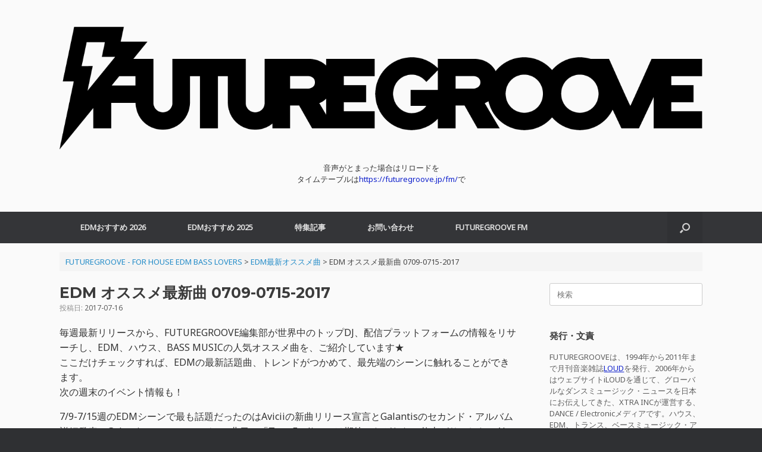

--- FILE ---
content_type: text/html; charset=UTF-8
request_url: https://futuregroove.jp/2017/07/16/edm-0709-0715-2017/
body_size: 12996
content:
<!DOCTYPE html><html lang="ja" prefix="og: https://ogp.me/ns# fb: http://ogp.me/ns/fb#"><head><meta charset="UTF-8" /><meta http-equiv="X-UA-Compatible" content="IE=10" /><link rel="profile" href="http://gmpg.org/xfn/11" /><link rel="pingback" href="https://futuregroove.jp/xmlrpc.php" /><link media="all" href="https://futuregroove.jp/wp-content/cache/autoptimize/1/css/autoptimize_c1f667c30274c74a56cd863430345218.css" rel="stylesheet"><style media="screen">#footer-widgets .widget{width:100%}#masthead-widgets .widget{width:100%}</style><title>EDM オススメ最新曲 0709-0715-2017 - FUTUREGROOVE - FOR HOUSE EDM BASS LOVERS</title><meta name="robots" content="follow, index, max-snippet:-1, max-video-preview:-1, max-image-preview:large"/><link rel="canonical" href="https://futuregroove.jp/2017/07/16/edm-0709-0715-2017/" /><meta property="og:locale" content="ja_JP" /><meta property="og:type" content="article" /><meta property="og:title" content="EDM オススメ最新曲 0709-0715-2017 - FUTUREGROOVE - FOR HOUSE EDM BASS LOVERS" /><meta property="og:description" content="毎週最新リリースから、FUTUREGROOVE編集部が世界中のトップDJ、配信プラットフォームの情報をリサーチし、EDM、ハウス、BASS MUSICの人気オススメ曲を、ご紹介しています★ ここだけチェックすれば、EDM [&hellip;]" /><meta property="og:url" content="https://futuregroove.jp/2017/07/16/edm-0709-0715-2017/" /><meta property="og:site_name" content="FUTUREGROOVE - FOR HOUSE EDM BASS LOVERS" /><meta property="article:publisher" content="https://www.facebook.com/edmpressjp/" /><meta property="article:section" content="EDM最新オススメ曲" /><meta property="og:updated_time" content="2017-07-16T16:10:55+09:00" /><meta property="og:image" content="https://futuregroove.jp/wp-content/uploads/2017/07/edm-0709-0715-2017.jpg" /><meta property="og:image:secure_url" content="https://futuregroove.jp/wp-content/uploads/2017/07/edm-0709-0715-2017.jpg" /><meta property="og:image:width" content="480" /><meta property="og:image:height" content="360" /><meta property="og:image:alt" content="EDM オススメ最新曲 0709-0715-2017" /><meta property="og:image:type" content="image/jpeg" /><meta property="article:published_time" content="2017-07-16T15:40:23+09:00" /><meta property="article:modified_time" content="2017-07-16T16:10:55+09:00" /><meta name="twitter:card" content="summary_large_image" /><meta name="twitter:title" content="EDM オススメ最新曲 0709-0715-2017 - FUTUREGROOVE - FOR HOUSE EDM BASS LOVERS" /><meta name="twitter:description" content="毎週最新リリースから、FUTUREGROOVE編集部が世界中のトップDJ、配信プラットフォームの情報をリサーチし、EDM、ハウス、BASS MUSICの人気オススメ曲を、ご紹介しています★ ここだけチェックすれば、EDM [&hellip;]" /><meta name="twitter:site" content="@edmpressjp" /><meta name="twitter:creator" content="@edmpressjp" /><meta name="twitter:image" content="https://futuregroove.jp/wp-content/uploads/2017/07/edm-0709-0715-2017.jpg" /><meta name="twitter:label1" content="によって書かれた" /><meta name="twitter:data1" content="EDM_PRESS" /><meta name="twitter:label2" content="読む時間" /><meta name="twitter:data2" content="一分未満" /> <script type="application/ld+json" class="rank-math-schema">{"@context":"https://schema.org","@graph":[{"@type":["Person","Organization"],"@id":"https://futuregroove.jp/#person","name":"EDM_PRESS","sameAs":["https://www.facebook.com/edmpressjp/","https://twitter.com/edmpressjp"],"logo":{"@type":"ImageObject","@id":"https://futuregroove.jp/#logo","url":"https://futuregroove.jp/wp-content/uploads/2017/10/FuturegrooveLogo.jpg","contentUrl":"https://futuregroove.jp/wp-content/uploads/2017/10/FuturegrooveLogo.jpg","caption":"EDM_PRESS","inLanguage":"ja","width":"512","height":"512"},"image":{"@type":"ImageObject","@id":"https://futuregroove.jp/#logo","url":"https://futuregroove.jp/wp-content/uploads/2017/10/FuturegrooveLogo.jpg","contentUrl":"https://futuregroove.jp/wp-content/uploads/2017/10/FuturegrooveLogo.jpg","caption":"EDM_PRESS","inLanguage":"ja","width":"512","height":"512"}},{"@type":"WebSite","@id":"https://futuregroove.jp/#website","url":"https://futuregroove.jp","name":"EDM_PRESS","publisher":{"@id":"https://futuregroove.jp/#person"},"inLanguage":"ja"},{"@type":"ImageObject","@id":"https://futuregroove.jp/wp-content/uploads/2017/07/edm-0709-0715-2017.jpg","url":"https://futuregroove.jp/wp-content/uploads/2017/07/edm-0709-0715-2017.jpg","width":"480","height":"360","inLanguage":"ja"},{"@type":"WebPage","@id":"https://futuregroove.jp/2017/07/16/edm-0709-0715-2017/#webpage","url":"https://futuregroove.jp/2017/07/16/edm-0709-0715-2017/","name":"EDM \u30aa\u30b9\u30b9\u30e1\u6700\u65b0\u66f2 0709-0715-2017 - FUTUREGROOVE - FOR HOUSE EDM BASS LOVERS","datePublished":"2017-07-16T15:40:23+09:00","dateModified":"2017-07-16T16:10:55+09:00","isPartOf":{"@id":"https://futuregroove.jp/#website"},"primaryImageOfPage":{"@id":"https://futuregroove.jp/wp-content/uploads/2017/07/edm-0709-0715-2017.jpg"},"inLanguage":"ja"},{"@type":"Person","@id":"https://futuregroove.jp/2017/07/16/edm-0709-0715-2017/#author","name":"EDM_PRESS","image":{"@type":"ImageObject","@id":"https://secure.gravatar.com/avatar/47efc4e0f449f70e1ee673aa3b40b3c0cac1ca0b2db698ea4639481d488ac7a4?s=96&amp;d=mm&amp;r=g","url":"https://secure.gravatar.com/avatar/47efc4e0f449f70e1ee673aa3b40b3c0cac1ca0b2db698ea4639481d488ac7a4?s=96&amp;d=mm&amp;r=g","caption":"EDM_PRESS","inLanguage":"ja"}},{"@type":"BlogPosting","headline":"EDM \u30aa\u30b9\u30b9\u30e1\u6700\u65b0\u66f2 0709-0715-2017 - FUTUREGROOVE - FOR HOUSE EDM BASS LOVERS","datePublished":"2017-07-16T15:40:23+09:00","dateModified":"2017-07-16T16:10:55+09:00","author":{"@id":"https://futuregroove.jp/2017/07/16/edm-0709-0715-2017/#author","name":"EDM_PRESS"},"publisher":{"@id":"https://futuregroove.jp/#person"},"description":"7/9-7/15\u9031\u306eEDM\u30b7\u30fc\u30f3\u3067\u6700\u3082\u8a71\u984c\u3060\u3063\u305f\u306e\u306fAvicii\u306e\u65b0\u66f2\u30ea\u30ea\u30fc\u30b9\u5ba3\u8a00\u3068Galantis\u306e\u30bb\u30ab\u30f3\u30c9\u30fb\u30a2\u30eb\u30d0\u30e0\u8a73\u7d30\u767a\u8868\u3002Galantis\u306e\u30cb\u30e5\u30fc\u30a2\u30eb\u30d0\u30e0\uff11\u66f2\u76ee\u306e\u300cTrue Feeling\u300d\u306f\u671f\u5f85\u306b\u305f\u304c\u308f\u306a\u3044\u4ed5\u4e0a\u304c\u308a\u3067\u3057\u305f\u3002Alan Walker\u306e\u6700\u65b0\u30b7\u30f3\u30b0\u30eb\u3092Kygo\u304c\u30ea\u30df\u30c3\u30af\u30b9\u3057\u305f\u66f2\u3082\u3001\u590f\u306b\u30d4\u30c3\u30bf\u30ea\u3067\u3059\u306d\u3002Bass\u52e2\u3067\u306fSlushii\u306e\u30cb\u30e5\u30fc\u30b7\u30f3\u30b0\u30eb\u306b\u6ce8\u76ee\u304c\u96c6\u307e\u3063\u3066\u3044\u307e\u3057\u305f\u3002The Mary Nixons\u306fMat Zo+The Knocks\u3068\u3044\u3046\u3053\u3068\u3067\u3001\u97f3\u697d\u30de\u30cb\u30a2\u306b\u306f\u305f\u307e\u308a\u307e\u305b\u3093\u3002Alesso\u306e\u6700\u65b0\u66f2\u306f\u3001\u306a\u3093\u3068\u30d9\u30fc\u30b9\u30fb\u30cf\u30a6\u30b9\u3067\u30d5\u30ea\u30fc\u30fb\u30c0\u30a6\u30f3\u30ed\u30fc\u30c9\u3067\u3057\u305f\u3002\u3053\u306e\u307b\u304b\u306b\u3082\u30aa\u30b9\u30b9\u30e1\u305f\u304f\u3055\u3093\u306e\u4eca\u9031\u306f\u6fc0\u6226\u3067\u3057\u305f\u306d\u3002","name":"EDM \u30aa\u30b9\u30b9\u30e1\u6700\u65b0\u66f2 0709-0715-2017 - FUTUREGROOVE - FOR HOUSE EDM BASS LOVERS","@id":"https://futuregroove.jp/2017/07/16/edm-0709-0715-2017/#richSnippet","isPartOf":{"@id":"https://futuregroove.jp/2017/07/16/edm-0709-0715-2017/#webpage"},"image":{"@id":"https://futuregroove.jp/wp-content/uploads/2017/07/edm-0709-0715-2017.jpg"},"inLanguage":"ja","mainEntityOfPage":{"@id":"https://futuregroove.jp/2017/07/16/edm-0709-0715-2017/#webpage"}}]}</script> <link rel='dns-prefetch' href='//www.googletagmanager.com' /><link rel='dns-prefetch' href='//pagead2.googlesyndication.com' /><link rel="alternate" type="application/rss+xml" title="FUTUREGROOVE - FOR HOUSE EDM BASS LOVERS &raquo; フィード" href="https://futuregroove.jp/feed/" /><link rel="alternate" type="application/rss+xml" title="FUTUREGROOVE - FOR HOUSE EDM BASS LOVERS &raquo; コメントフィード" href="https://futuregroove.jp/comments/feed/" /> <script type="text/javascript">window._wpemojiSettings = {"baseUrl":"https:\/\/s.w.org\/images\/core\/emoji\/16.0.1\/72x72\/","ext":".png","svgUrl":"https:\/\/s.w.org\/images\/core\/emoji\/16.0.1\/svg\/","svgExt":".svg","source":{"concatemoji":"https:\/\/futuregroove.jp\/wp-includes\/js\/wp-emoji-release.min.js?ver=6.8.3"}};
/*! This file is auto-generated */
!function(s,n){var o,i,e;function c(e){try{var t={supportTests:e,timestamp:(new Date).valueOf()};sessionStorage.setItem(o,JSON.stringify(t))}catch(e){}}function p(e,t,n){e.clearRect(0,0,e.canvas.width,e.canvas.height),e.fillText(t,0,0);var t=new Uint32Array(e.getImageData(0,0,e.canvas.width,e.canvas.height).data),a=(e.clearRect(0,0,e.canvas.width,e.canvas.height),e.fillText(n,0,0),new Uint32Array(e.getImageData(0,0,e.canvas.width,e.canvas.height).data));return t.every(function(e,t){return e===a[t]})}function u(e,t){e.clearRect(0,0,e.canvas.width,e.canvas.height),e.fillText(t,0,0);for(var n=e.getImageData(16,16,1,1),a=0;a<n.data.length;a++)if(0!==n.data[a])return!1;return!0}function f(e,t,n,a){switch(t){case"flag":return n(e,"\ud83c\udff3\ufe0f\u200d\u26a7\ufe0f","\ud83c\udff3\ufe0f\u200b\u26a7\ufe0f")?!1:!n(e,"\ud83c\udde8\ud83c\uddf6","\ud83c\udde8\u200b\ud83c\uddf6")&&!n(e,"\ud83c\udff4\udb40\udc67\udb40\udc62\udb40\udc65\udb40\udc6e\udb40\udc67\udb40\udc7f","\ud83c\udff4\u200b\udb40\udc67\u200b\udb40\udc62\u200b\udb40\udc65\u200b\udb40\udc6e\u200b\udb40\udc67\u200b\udb40\udc7f");case"emoji":return!a(e,"\ud83e\udedf")}return!1}function g(e,t,n,a){var r="undefined"!=typeof WorkerGlobalScope&&self instanceof WorkerGlobalScope?new OffscreenCanvas(300,150):s.createElement("canvas"),o=r.getContext("2d",{willReadFrequently:!0}),i=(o.textBaseline="top",o.font="600 32px Arial",{});return e.forEach(function(e){i[e]=t(o,e,n,a)}),i}function t(e){var t=s.createElement("script");t.src=e,t.defer=!0,s.head.appendChild(t)}"undefined"!=typeof Promise&&(o="wpEmojiSettingsSupports",i=["flag","emoji"],n.supports={everything:!0,everythingExceptFlag:!0},e=new Promise(function(e){s.addEventListener("DOMContentLoaded",e,{once:!0})}),new Promise(function(t){var n=function(){try{var e=JSON.parse(sessionStorage.getItem(o));if("object"==typeof e&&"number"==typeof e.timestamp&&(new Date).valueOf()<e.timestamp+604800&&"object"==typeof e.supportTests)return e.supportTests}catch(e){}return null}();if(!n){if("undefined"!=typeof Worker&&"undefined"!=typeof OffscreenCanvas&&"undefined"!=typeof URL&&URL.createObjectURL&&"undefined"!=typeof Blob)try{var e="postMessage("+g.toString()+"("+[JSON.stringify(i),f.toString(),p.toString(),u.toString()].join(",")+"));",a=new Blob([e],{type:"text/javascript"}),r=new Worker(URL.createObjectURL(a),{name:"wpTestEmojiSupports"});return void(r.onmessage=function(e){c(n=e.data),r.terminate(),t(n)})}catch(e){}c(n=g(i,f,p,u))}t(n)}).then(function(e){for(var t in e)n.supports[t]=e[t],n.supports.everything=n.supports.everything&&n.supports[t],"flag"!==t&&(n.supports.everythingExceptFlag=n.supports.everythingExceptFlag&&n.supports[t]);n.supports.everythingExceptFlag=n.supports.everythingExceptFlag&&!n.supports.flag,n.DOMReady=!1,n.readyCallback=function(){n.DOMReady=!0}}).then(function(){return e}).then(function(){var e;n.supports.everything||(n.readyCallback(),(e=n.source||{}).concatemoji?t(e.concatemoji):e.wpemoji&&e.twemoji&&(t(e.twemoji),t(e.wpemoji)))}))}((window,document),window._wpemojiSettings);</script> <script type="text/javascript" src="https://futuregroove.jp/wp-includes/js/jquery/jquery.min.js?ver=3.7.1" id="jquery-core-js"></script> <script type="text/javascript" id="vantage-main-js-extra">var vantage = {"fitvids":"1"};</script> <!--[if lt IE 9]> <script type="text/javascript" src="https://futuregroove.jp/wp-content/themes/vantage/js/html5.min.js?ver=3.7.3" id="vantage-html5-js"></script> <![endif]--> <!--[if (gte IE 6)&(lte IE 8)]> <script type="text/javascript" src="https://futuregroove.jp/wp-content/themes/vantage/js/selectivizr.min.js?ver=1.0.3b" id="vantage-selectivizr-js"></script> <![endif]--> <script type="text/javascript" id="siteorigin-mobilenav-js-extra">var mobileNav = {"search":{"url":"https:\/\/futuregroove.jp","placeholder":"\u691c\u7d22"},"text":{"navigate":"\u30e1\u30cb\u30e5\u30fc","back":"\u623b\u308b","close":"\u9589\u3058\u308b"},"nextIconUrl":"https:\/\/futuregroove.jp\/wp-content\/themes\/vantage\/inc\/mobilenav\/images\/next.png","mobileMenuClose":"<i class=\"fa fa-times\"><\/i>"};</script> 
 <script type="text/javascript" src="https://www.googletagmanager.com/gtag/js?id=GT-55JWSMF" id="google_gtagjs-js" async></script> <script type="text/javascript" id="google_gtagjs-js-after">window.dataLayer = window.dataLayer || [];function gtag(){dataLayer.push(arguments);}
gtag("set","linker",{"domains":["futuregroove.jp"]});
gtag("js", new Date());
gtag("set", "developer_id.dZTNiMT", true);
gtag("config", "GT-55JWSMF");</script> <link rel="https://api.w.org/" href="https://futuregroove.jp/wp-json/" /><link rel="alternate" title="JSON" type="application/json" href="https://futuregroove.jp/wp-json/wp/v2/posts/7367" /><link rel="EditURI" type="application/rsd+xml" title="RSD" href="https://futuregroove.jp/xmlrpc.php?rsd" /><meta name="generator" content="WordPress 6.8.3" /><link rel='shortlink' href='https://futuregroove.jp/?p=7367' /><link rel="alternate" title="oEmbed (JSON)" type="application/json+oembed" href="https://futuregroove.jp/wp-json/oembed/1.0/embed?url=https%3A%2F%2Ffuturegroove.jp%2F2017%2F07%2F16%2Fedm-0709-0715-2017%2F" /><link rel="alternate" title="oEmbed (XML)" type="text/xml+oembed" href="https://futuregroove.jp/wp-json/oembed/1.0/embed?url=https%3A%2F%2Ffuturegroove.jp%2F2017%2F07%2F16%2Fedm-0709-0715-2017%2F&#038;format=xml" /><meta name="generator" content="Site Kit by Google 1.170.0" /><meta name="viewport" content="width=device-width, initial-scale=1" /><meta name="google-adsense-platform-account" content="ca-host-pub-2644536267352236"><meta name="google-adsense-platform-domain" content="sitekit.withgoogle.com">  <script type="text/javascript" async="async" src="https://pagead2.googlesyndication.com/pagead/js/adsbygoogle.js?client=ca-pub-3255938197370312&amp;host=ca-host-pub-2644536267352236" crossorigin="anonymous"></script> <link rel="icon" href="https://futuregroove.jp/wp-content/uploads/2017/02/cropped-FutureGrooveFaviconSQ-Black-32x32.jpg" sizes="32x32" /><link rel="icon" href="https://futuregroove.jp/wp-content/uploads/2017/02/cropped-FutureGrooveFaviconSQ-Black-192x192.jpg" sizes="192x192" /><link rel="apple-touch-icon" href="https://futuregroove.jp/wp-content/uploads/2017/02/cropped-FutureGrooveFaviconSQ-Black-180x180.jpg" /><meta name="msapplication-TileImage" content="https://futuregroove.jp/wp-content/uploads/2017/02/cropped-FutureGrooveFaviconSQ-Black-270x270.jpg" /><link rel="apple-touch-icon" href="http://edmpress.info/wp-content/uploads/2015/07/EDMPRESS_Logo57.jpg" /><meta property="og:site_name" content="FUTUREGROOVE - FOR HOUSE EDM BASS LOVERS"/><meta property="og:title" content="EDM オススメ最新曲 0709-0715-2017"/><meta property="og:url" content="https://futuregroove.jp/2017/07/16/edm-0709-0715-2017/"/><meta property="og:type" content="article"/><meta property="og:description" content="毎週最新リリースから、FUTUREGROOVE編集部が世界中のトップDJ、配信プラットフォームの情報をリサーチし、EDM、ハウス、BASS MUSICの人気オススメ曲を、ご紹介しています★
ここだけチェックすれば、EDMの最新話題曲、トレンドがつかめて、最先端のシーンに触れることができます。
次の週末のイベント情報も！  7/9-7/15週のEDMシーンで最も話題だったのはAviciiの新曲リリース宣言とGalantisのセカンド・アルバム詳細発表。Galantisのニューアルバム１曲目の「True Feeling」は期待にたがわない仕上がりでした。Alan Walkerの最新シングル"/><meta property="og:image" content="https://futuregroove.jp/wp-content/uploads/2017/07/edm-0709-0715-2017.jpg"/><meta property="og:image:url" content="https://futuregroove.jp/wp-content/uploads/2017/07/edm-0709-0715-2017.jpg"/><meta property="og:image:secure_url" content="https://futuregroove.jp/wp-content/uploads/2017/07/edm-0709-0715-2017.jpg"/><meta property="article:published_time" content="2017-07-16T15:40:23+09:00"/><meta property="article:modified_time" content="2017-07-16T16:10:55+09:00" /><meta property="og:updated_time" content="2017-07-16T16:10:55+09:00" /><meta property="fb:app_id" content="1847624815478698"/><meta name="twitter:title" content="EDM オススメ最新曲 0709-0715-2017"/><meta name="twitter:url" content="https://futuregroove.jp/2017/07/16/edm-0709-0715-2017/"/><meta name="twitter:description" content="毎週最新リリースから、FUTUREGROOVE編集部が世界中のトップDJ、配信プラットフォームの情報をリサーチし、EDM、ハウス、BASS MUSICの人気オススメ曲を、ご紹介しています★
ここだけチェックすれば、EDMの最新話題曲、トレンドがつかめて、最先端のシーンに触れることができます。
次の週末のイベント情報も！  7/9-7/15週のEDMシーンで最も話題だったのはAviciiの新曲リリース宣言とGalantisのセカンド・アルバム詳細発表。Galantisのニューアルバム１曲目の「True Feeling」は期待にたがわない仕上がりでした。Alan Walkerの最新シングル"/><meta name="twitter:image" content="https://futuregroove.jp/wp-content/uploads/2017/07/edm-0709-0715-2017.jpg"/><meta name="twitter:card" content="summary_large_image"/><meta name="twitter:site" content="@FUTUREGROOVEJP"/></head><body class="wp-singular post-template-default single single-post postid-7367 single-format-standard wp-theme-vantage group-blog responsive layout-full no-js has-sidebar has-menu-search page-layout-default mobilenav"><div id="page-wrapper"> <a class="skip-link screen-reader-text" href="#content">コンテンツへスキップ</a><header id="masthead" class="site-header" role="banner"><div class="hgroup full-container "><div class="logo-wrapper"> <a href="https://futuregroove.jp/" title="FUTUREGROOVE &#8211; FOR HOUSE EDM BASS LOVERS" rel="home" class="logo"> <img src="https://futuregroove.jp/wp-content/uploads/2022/03/FutureGrooveOnlyBig_W-Black.png"  class="logo-height-constrain"  width="1080"  height="228"  alt="FUTUREGROOVE - FOR HOUSE EDM BASS LOVERSロゴ"  /> </a></div><div id="header-sidebar" class="no-logo-overlay"><aside id="sow-editor-2" class="widget widget_sow-editor"><div 
 class="so-widget-sow-editor so-widget-sow-editor-base" 
 ><div class="siteorigin-widget-tinymce textwidget"> <script src="https://embed.radio.co/player/ccdbb45.js"></script> <center>音声がとまった場合はリロードを</center><center>タイムテーブルは<a href="https://futuregroove.jp/fm/" target="_blank" rel="noopener noreferrer">https://futuregroove.jp/fm/</a>で</center></div></div></aside></div></div><nav class="site-navigation main-navigation primary use-vantage-sticky-menu use-sticky-menu mobile-navigation"><div class="full-container"><div class="main-navigation-container"><div id="so-mobilenav-standard-1" data-id="1" class="so-mobilenav-standard"></div><div class="menu-menu-1-container"><ul id="menu-menu-1" class="menu"><li id="menu-item-28294" class="menu-item menu-item-type-post_type menu-item-object-page menu-item-28294"><a href="https://futuregroove.jp/edm-osusume-2026/">EDMおすすめ 2026</a></li><li id="menu-item-26338" class="menu-item menu-item-type-post_type menu-item-object-page menu-item-26338"><a href="https://futuregroove.jp/edm-osusume-2025/">EDMおすすめ 2025</a></li><li id="menu-item-5613" class="menu-item menu-item-type-taxonomy menu-item-object-category menu-item-has-children menu-item-5613"><a href="https://futuregroove.jp/category/edm-press/">特集記事</a><ul class="sub-menu"><li id="menu-item-13673" class="menu-item menu-item-type-post_type menu-item-object-page menu-item-13673"><a href="https://futuregroove.jp/edm/">EDMとは？</a></li><li id="menu-item-13719" class="menu-item menu-item-type-post_type menu-item-object-page menu-item-13719"><a href="https://futuregroove.jp/edm-genres/">EDMのジャンル</a></li><li id="menu-item-15117" class="menu-item menu-item-type-post_type menu-item-object-page menu-item-15117"><a href="https://futuregroove.jp/best-dance-electronic-edm-songs-of-2019/">BEST DANCE/ELECTRONIC &#038; EDM SONGS OF 2019</a></li><li id="menu-item-13979" class="menu-item menu-item-type-post_type menu-item-object-page menu-item-13979"><a href="https://futuregroove.jp/tomorrowland-2019/">Tomorrowland 2019 特集</a></li><li id="menu-item-15128" class="menu-item menu-item-type-taxonomy menu-item-object-category menu-item-has-children menu-item-15128"><a href="https://futuregroove.jp/category/artist/">EDM 最重要アーティスト</a><ul class="sub-menu"><li id="menu-item-15118" class="menu-item menu-item-type-post_type menu-item-object-page menu-item-15118"><a href="https://futuregroove.jp/calvin-harris/">Calvin Harris（カルヴィン・ハリス）</a></li><li id="menu-item-15119" class="menu-item menu-item-type-post_type menu-item-object-page menu-item-15119"><a href="https://futuregroove.jp/deadmau5/">deadmau5（デッドマウス）</a></li><li id="menu-item-15126" class="menu-item menu-item-type-post_type menu-item-object-page menu-item-15126"><a href="https://futuregroove.jp/diplo/">Diplo（ディプロ）</a></li><li id="menu-item-15127" class="menu-item menu-item-type-post_type menu-item-object-page menu-item-15127"><a href="https://futuregroove.jp/dj-snake/">DJ Snake（DJスネイク）</a></li><li id="menu-item-15123" class="menu-item menu-item-type-post_type menu-item-object-page menu-item-15123"><a href="https://futuregroove.jp/kygo/">Kygo（カイゴ）</a></li><li id="menu-item-15120" class="menu-item menu-item-type-post_type menu-item-object-page menu-item-15120"><a href="https://futuregroove.jp/marshmello/">Marshmello（マシュメロ）</a></li><li id="menu-item-15124" class="menu-item menu-item-type-post_type menu-item-object-page menu-item-15124"><a href="https://futuregroove.jp/martin-garrix/">Martin Garrix（マーティン・ギャリックス）</a></li><li id="menu-item-15122" class="menu-item menu-item-type-post_type menu-item-object-page menu-item-15122"><a href="https://futuregroove.jp/steve-aoki/">Steve Aoki（スティーヴ・アオキ）</a></li><li id="menu-item-15125" class="menu-item menu-item-type-post_type menu-item-object-page menu-item-15125"><a href="https://futuregroove.jp/the-chainsmokers/">The Chainsmokers（ザ・チェインスモーカーズ）</a></li><li id="menu-item-15121" class="menu-item menu-item-type-post_type menu-item-object-page menu-item-15121"><a href="https://futuregroove.jp/zedd/">Zedd（ゼッド）</a></li></ul></li><li id="menu-item-5506" class="menu-item menu-item-type-taxonomy menu-item-object-category menu-item-5506"><a href="https://futuregroove.jp/category/interview/">Interview</a></li><li id="menu-item-5507" class="menu-item menu-item-type-taxonomy menu-item-object-category menu-item-has-children menu-item-5507"><a href="https://futuregroove.jp/category/events/">Events</a><ul class="sub-menu"><li id="menu-item-5512" class="menu-item menu-item-type-taxonomy menu-item-object-category menu-item-5512"><a href="https://futuregroove.jp/category/events/tomorrowland/">Tomorrowland</a></li><li id="menu-item-5513" class="menu-item menu-item-type-taxonomy menu-item-object-category menu-item-5513"><a href="https://futuregroove.jp/category/events/ultra/">Ultra</a></li><li id="menu-item-5508" class="menu-item menu-item-type-taxonomy menu-item-object-category menu-item-5508"><a href="https://futuregroove.jp/category/events/edc/">EDC</a></li></ul></li></ul></li><li id="menu-item-5722" class="menu-item menu-item-type-custom menu-item-object-custom menu-item-5722"><a href="https://futuregroove.jp/contact/"><span class="icon"></span>お問い合わせ</a></li><li id="menu-item-24577" class="menu-item menu-item-type-custom menu-item-object-custom menu-item-24577"><a href="https://futuregroove.jp/fm/"><span class="icon"></span>FUTUREGROOVE FM</a></li></ul></div><div id="so-mobilenav-mobile-1" data-id="1" class="so-mobilenav-mobile"></div><div class="menu-mobilenav-container"><ul id="mobile-nav-item-wrap-1" class="menu"><li><a href="#" class="mobilenav-main-link" data-id="1"><span class="mobile-nav-icon"></span><span class="mobilenav-main-link-text">メニュー</span></a></li></ul></div></div><div id="search-icon"><div id="search-icon-icon" tabindex="0" role="button" aria-label="検索を開く"><div class="vantage-icon-search"></div></div><form method="get" class="searchform" action="https://futuregroove.jp/" role="search"> <label for="search-form" class="screen-reader-text">検索対象:</label> <input type="search" name="s" class="field" id="search-form" value="" placeholder="検索"/></form></div></div></nav></header><div id="main" class="site-main"><div class="full-container"><div id="navxt-breadcrumbs" class="breadcrumbs bcn full-container"> <span property="itemListElement" typeof="ListItem"><a property="item" typeof="WebPage" title="FUTUREGROOVE - FOR HOUSE EDM BASS LOVERSへ移動する" href="https://futuregroove.jp" class="home" ><span property="name">FUTUREGROOVE - FOR HOUSE EDM BASS LOVERS</span></a><meta property="position" content="1"></span> &gt; <span property="itemListElement" typeof="ListItem"><a property="item" typeof="WebPage" title="Go to the EDM最新オススメ曲 カテゴリー archives." href="https://futuregroove.jp/category/edm-recommended-tunes/" class="taxonomy category" ><span property="name">EDM最新オススメ曲</span></a><meta property="position" content="2"></span> &gt; <span property="itemListElement" typeof="ListItem"><span property="name" class="post post-post current-item">EDM オススメ最新曲 0709-0715-2017</span><meta property="url" content="https://futuregroove.jp/2017/07/16/edm-0709-0715-2017/"><meta property="position" content="3"></span></div><div id="primary" class="content-area"><div id="content" class="site-content" role="main"><article id="post-7367" class="post post-7367 type-post status-publish format-standard has-post-thumbnail category-edm-recommended-tunes"><div class="entry-main"><header class="entry-header"><h1 class="entry-title">EDM オススメ最新曲 0709-0715-2017</h1><div class="entry-meta"> 投稿日: <a href="https://futuregroove.jp/2017/07/16/edm-0709-0715-2017/" title="3:40 PM" rel="bookmark"><time class="entry-date" datetime="2017-07-16T15:40:23+09:00">2017-07-16</time></a><time class="updated" datetime="2017-07-16T16:10:55+09:00">2017-07-16</time></div></header><div class="entry-content"><p>毎週最新リリースから、FUTUREGROOVE編集部が世界中のトップDJ、配信プラットフォームの情報をリサーチし、EDM、ハウス、BASS MUSICの人気オススメ曲を、ご紹介しています★<br /> ここだけチェックすれば、EDMの最新話題曲、トレンドがつかめて、最先端のシーンに触れることができます。<br /> 次の週末のイベント情報も！</p><p>7/9-7/15週のEDMシーンで最も話題だったのはAviciiの新曲リリース宣言とGalantisのセカンド・アルバム詳細発表。Galantisのニューアルバム１曲目の「True Feeling」は期待にたがわない仕上がりでした。Alan Walkerの最新シングルをKygoがリミックスした曲も、夏にピッタリですね。Bass勢ではSlushiiのニューシングルに注目が集まっていました。The Mary NixonsはMat Zo+The Knocksということで、音楽マニアにはたまりません。Alessoの最新曲は、なんとベース・ハウスでフリー・ダウンロードでした。このほかにもオススメたくさんの今週は激戦でしたね。</p><p>アルバムでは、EDXとのコラボ最新曲を含むJonas Blueのミックス・コンピ『Electronic Nature &#8211; The Mix 2017』やEDXの作品集『Two Decades』あたりがサマー・シーズンのオススメになりそうです。</p><p>01.Galantis &#8211; True Feeling<br /> <iframe title="Galantis - True Feeling (Official Music Video)" width="720" height="405" src="https://www.youtube.com/embed/bB7enz_9ILw?feature=oembed" frameborder="0" allow="accelerometer; autoplay; clipboard-write; encrypted-media; gyroscope; picture-in-picture; web-share" referrerpolicy="strict-origin-when-cross-origin" allowfullscreen></iframe></p><p>02.Alan Walker &#8211; Tired (Kygo Remix)<br /> <iframe title="Tired (Kygo Remix) - Alan Walker" width="720" height="405" src="https://www.youtube.com/embed/mITNFL1gzK4?feature=oembed" frameborder="0" allow="accelerometer; autoplay; clipboard-write; encrypted-media; gyroscope; picture-in-picture; web-share" referrerpolicy="strict-origin-when-cross-origin" allowfullscreen></iframe></p><p>03.Slushii &#8211; Step By Step<br /> <iframe title="Slushii - Step By Step" width="720" height="405" src="https://www.youtube.com/embed/ITYuhyvrn8E?feature=oembed" frameborder="0" allow="accelerometer; autoplay; clipboard-write; encrypted-media; gyroscope; picture-in-picture; web-share" referrerpolicy="strict-origin-when-cross-origin" allowfullscreen></iframe><br /> <span id="more-7367"></span></p><p>04.The Mary Nixons &#8211; Adrian<br /> <iframe loading="lazy" title="The Mary Nixons - Adrian" width="720" height="405" src="https://www.youtube.com/embed/dJnIXJXczb0?feature=oembed" frameborder="0" allow="accelerometer; autoplay; clipboard-write; encrypted-media; gyroscope; picture-in-picture; web-share" referrerpolicy="strict-origin-when-cross-origin" allowfullscreen></iframe></p><p>05.Alesso &#8211; Move Like That<br /> <iframe loading="lazy" title="Alesso - Move Like That" width="720" height="405" src="https://www.youtube.com/embed/QX5tGqBPspM?feature=oembed" frameborder="0" allow="accelerometer; autoplay; clipboard-write; encrypted-media; gyroscope; picture-in-picture; web-share" referrerpolicy="strict-origin-when-cross-origin" allowfullscreen></iframe></p><p>06.Chocolate Puma &#038; Moksi &#8211; HIPPO<br /> <iframe loading="lazy" title="Chocolate Puma &amp; Moksi - HIPPO" width="720" height="405" src="https://www.youtube.com/embed/IVWJokeR37U?feature=oembed" frameborder="0" allow="accelerometer; autoplay; clipboard-write; encrypted-media; gyroscope; picture-in-picture; web-share" referrerpolicy="strict-origin-when-cross-origin" allowfullscreen></iframe></p><p>07.AC Slater &#8211; Dealer (feat.Tchami &#038; Rome Fortune)<br /> <iframe loading="lazy" title="AC Slater - Dealer (feat.Tchami &amp; Rome Fortune) [Official Music Video]" width="720" height="405" src="https://www.youtube.com/embed/J-9k6EIUlzQ?feature=oembed" frameborder="0" allow="accelerometer; autoplay; clipboard-write; encrypted-media; gyroscope; picture-in-picture; web-share" referrerpolicy="strict-origin-when-cross-origin" allowfullscreen></iframe></p><p>08.OneRepublic, Seeb &#8211; Rich Love<br /> <iframe loading="lazy" title="OneRepublic, Seeb - Rich Love (Audio)" width="720" height="405" src="https://www.youtube.com/embed/sJ6hAQjW9Aw?feature=oembed" frameborder="0" allow="accelerometer; autoplay; clipboard-write; encrypted-media; gyroscope; picture-in-picture; web-share" referrerpolicy="strict-origin-when-cross-origin" allowfullscreen></iframe></p><p>09.REZZ &#8211; Diluted Brains<br /> <iframe loading="lazy" title="REZZ - Diluted Brains" width="720" height="405" src="https://www.youtube.com/embed/F0klt5ti7wM?feature=oembed" frameborder="0" allow="accelerometer; autoplay; clipboard-write; encrypted-media; gyroscope; picture-in-picture; web-share" referrerpolicy="strict-origin-when-cross-origin" allowfullscreen></iframe></p><p>10.KSHMR &#8211; Game of Thrones (KSHMR &#038; The Golden Army Remix)<br /> <iframe loading="lazy" width="100%" height="450" scrolling="no" frameborder="no" src="https://w.soundcloud.com/player/?url=https%3A//api.soundcloud.com/tracks/333156074&amp;auto_play=false&amp;hide_related=false&amp;show_comments=true&amp;show_user=true&amp;show_reposts=false&amp;visual=true"></iframe></p><p>次週末のイベント<br /> 07/22(SAT) Hoodboi / Joule, Osaka<br /> この先は「<a href="https://futuregroove.jp/edm-events/" target="_blank">EDM Events – イベント情報</a>」コーナーで！</p><div class='yarpp yarpp-related yarpp-related-website yarpp-related-none yarpp-template-list'><p>No related posts.</p></div></div><div class="entry-categories"> <a href="https://futuregroove.jp/category/edm-recommended-tunes/" rel="category tag">EDM最新オススメ曲</a>カテゴリーの記事</div></div></article><nav id="nav-below" class="site-navigation post-navigation"><h2 class="assistive-text">投稿ナビゲーション</h2><div class="single-nav-wrapper"><div class="nav-previous"><a href="https://futuregroove.jp/2017/07/15/alesso-move-like-that/" rel="prev"><span class="meta-nav">&larr;</span> Aless&hellip;</a></div><div class="nav-next"><a href="https://futuregroove.jp/2017/07/17/tomorrowland-2016-special/" rel="next">Tomor&hellip; <span class="meta-nav">&rarr;</span></a></div></div></nav></div></div><div id="secondary" class="widget-area" role="complementary"><aside id="search-2" class="widget widget_search"><form method="get" class="searchform" action="https://futuregroove.jp/" role="search"> <label for="search-form" class="screen-reader-text">検索対象:</label> <input type="search" name="s" class="field" id="search-form" value="" placeholder="検索"/></form></aside><aside id="text-5" class="widget widget_text"><h3 class="widget-title">発行・文責</h3><div class="textwidget"><p>FUTUREGROOVEは、1994年から2011年まで月刊音楽雑誌<a href="http://www.fujisan.co.jp/product/1281679879/?link=product_footprint" target="_blank" rel="noopener">LOUD</a>を発行、2006年からはウェブサイトiLOUDを通じて、グローバルなダンスミュージック・ニュースを日本にお伝えしてきた、XTRA INCが運営する、DANCE / Electronicメディアです。ハウス、EDM、トランス、ベースミュージック・アーティストの来日ニュース、ビデオ、ニューリリース・ニュースなどをお届けしています。またiLOUDではポップ・ロックのニュースもお伝えしています。<br /> <a href="https://futuregroove.jp/iloud/" target="_blank" rel="noopener">iLOUD</a><br /> <a href="https://futuregroove.jp/contact/">お問い合わせ</a><br /> <a href="https://futuregroove.jp/privacy-policy/">プライバシーポリシー</a><br /> <a href="https://futuregroove.jp/iloud/about/post_69/">免責条項</a></p></div></aside><aside id="categories-2" class="widget widget_categories"><h3 class="widget-title">MENU</h3><form action="https://futuregroove.jp" method="get"><label class="screen-reader-text" for="cat">MENU</label><select  name='cat' id='cat' class='postform'><option value='-1'>カテゴリーを選択</option><option class="level-0" value="2">Artist</option><option class="level-1" value="131">&nbsp;&nbsp;&nbsp;3LAU</option><option class="level-1" value="132">&nbsp;&nbsp;&nbsp;Above &amp; Beyond</option><option class="level-1" value="31">&nbsp;&nbsp;&nbsp;Afrojack</option><option class="level-1" value="186">&nbsp;&nbsp;&nbsp;Alan Walker</option><option class="level-1" value="3">&nbsp;&nbsp;&nbsp;Alesso</option><option class="level-1" value="66">&nbsp;&nbsp;&nbsp;Armin van Buuren</option><option class="level-1" value="101">&nbsp;&nbsp;&nbsp;Arno Cost</option><option class="level-1" value="115">&nbsp;&nbsp;&nbsp;Arston</option><option class="level-1" value="18">&nbsp;&nbsp;&nbsp;Avicii</option><option class="level-1" value="43">&nbsp;&nbsp;&nbsp;Axwell Λ Ingrosso</option><option class="level-1" value="28">&nbsp;&nbsp;&nbsp;Bassjackers</option><option class="level-1" value="124">&nbsp;&nbsp;&nbsp;Bingo Players</option><option class="level-1" value="63">&nbsp;&nbsp;&nbsp;Blasterjaxx</option><option class="level-1" value="70">&nbsp;&nbsp;&nbsp;Borgeous</option><option class="level-1" value="119">&nbsp;&nbsp;&nbsp;BURNS</option><option class="level-1" value="96">&nbsp;&nbsp;&nbsp;Calvin Harris</option><option class="level-1" value="17">&nbsp;&nbsp;&nbsp;Cazzette</option><option class="level-1" value="39">&nbsp;&nbsp;&nbsp;Chuckie</option><option class="level-1" value="169">&nbsp;&nbsp;&nbsp;Conro</option><option class="level-1" value="59">&nbsp;&nbsp;&nbsp;Curbi</option><option class="level-1" value="50">&nbsp;&nbsp;&nbsp;Dada Life</option><option class="level-1" value="72">&nbsp;&nbsp;&nbsp;DallasK</option><option class="level-1" value="113">&nbsp;&nbsp;&nbsp;Dannic</option><option class="level-1" value="134">&nbsp;&nbsp;&nbsp;Danny Avila</option><option class="level-1" value="149">&nbsp;&nbsp;&nbsp;Dash Berlin</option><option class="level-1" value="13">&nbsp;&nbsp;&nbsp;David Guetta</option><option class="level-1" value="168">&nbsp;&nbsp;&nbsp;Deadmau5</option><option class="level-1" value="105">&nbsp;&nbsp;&nbsp;Deorro</option><option class="level-1" value="67">&nbsp;&nbsp;&nbsp;Dillon Francis</option><option class="level-1" value="26">&nbsp;&nbsp;&nbsp;Dimitri Vegas &amp; Like Mike</option><option class="level-1" value="41">&nbsp;&nbsp;&nbsp;Diplo</option><option class="level-1" value="146">&nbsp;&nbsp;&nbsp;Dirty South</option><option class="level-1" value="166">&nbsp;&nbsp;&nbsp;DJ Snake</option><option class="level-1" value="27">&nbsp;&nbsp;&nbsp;Don Diablo</option><option class="level-1" value="114">&nbsp;&nbsp;&nbsp;DubVision</option><option class="level-1" value="111">&nbsp;&nbsp;&nbsp;DVBBS</option><option class="level-1" value="160">&nbsp;&nbsp;&nbsp;Dyro</option><option class="level-1" value="91">&nbsp;&nbsp;&nbsp;Dzeko &amp; Torres</option><option class="level-1" value="40">&nbsp;&nbsp;&nbsp;Eric Prydz</option><option class="level-1" value="83">&nbsp;&nbsp;&nbsp;Fedde Le Grand</option><option class="level-1" value="128">&nbsp;&nbsp;&nbsp;Felguk</option><option class="level-1" value="89">&nbsp;&nbsp;&nbsp;Firebeatz</option><option class="level-1" value="164">&nbsp;&nbsp;&nbsp;Florian Picasso</option><option class="level-1" value="110">&nbsp;&nbsp;&nbsp;FTampa</option><option class="level-1" value="135">&nbsp;&nbsp;&nbsp;Futuristic Polar Bears</option><option class="level-1" value="44">&nbsp;&nbsp;&nbsp;Galantis</option><option class="level-1" value="30">&nbsp;&nbsp;&nbsp;Hardwell</option><option class="level-1" value="48">&nbsp;&nbsp;&nbsp;Headhunterz</option><option class="level-1" value="97">&nbsp;&nbsp;&nbsp;Jauz</option><option class="level-1" value="76">&nbsp;&nbsp;&nbsp;Jay Hardway</option><option class="level-1" value="144">&nbsp;&nbsp;&nbsp;John Dahlbäck</option><option class="level-1" value="126">&nbsp;&nbsp;&nbsp;Julian Jordan</option><option class="level-1" value="123">&nbsp;&nbsp;&nbsp;Justin Prime</option><option class="level-1" value="118">&nbsp;&nbsp;&nbsp;Kaskade</option><option class="level-1" value="190">&nbsp;&nbsp;&nbsp;KEN TAKANO</option><option class="level-1" value="159">&nbsp;&nbsp;&nbsp;Knife Party</option><option class="level-1" value="102">&nbsp;&nbsp;&nbsp;Krewella</option><option class="level-1" value="150">&nbsp;&nbsp;&nbsp;Kryder​</option><option class="level-1" value="58">&nbsp;&nbsp;&nbsp;KSHMR</option><option class="level-1" value="141">&nbsp;&nbsp;&nbsp;Kygo</option><option class="level-1" value="137">&nbsp;&nbsp;&nbsp;Laidback Luke</option><option class="level-1" value="185">&nbsp;&nbsp;&nbsp;Leandro Da Silva</option><option class="level-1" value="81">&nbsp;&nbsp;&nbsp;Lucas &amp; Steve</option><option class="level-1" value="90">&nbsp;&nbsp;&nbsp;Lucky Date</option><option class="level-1" value="154">&nbsp;&nbsp;&nbsp;Maarten Vorwerk</option><option class="level-1" value="125">&nbsp;&nbsp;&nbsp;Madeon</option><option class="level-1" value="42">&nbsp;&nbsp;&nbsp;Major Lazer</option><option class="level-1" value="182">&nbsp;&nbsp;&nbsp;Marshmello</option><option class="level-1" value="88">&nbsp;&nbsp;&nbsp;Martin Garrix</option><option class="level-1" value="49">&nbsp;&nbsp;&nbsp;Martin Solveig</option><option class="level-1" value="87">&nbsp;&nbsp;&nbsp;Matisse &amp; Sadko</option><option class="level-1" value="103">&nbsp;&nbsp;&nbsp;Matthew Koma</option><option class="level-1" value="163">&nbsp;&nbsp;&nbsp;Max Vangeli</option><option class="level-1" value="33">&nbsp;&nbsp;&nbsp;Merk &amp; Kremont</option><option class="level-1" value="61">&nbsp;&nbsp;&nbsp;Michael Brun</option><option class="level-1" value="165">&nbsp;&nbsp;&nbsp;Michael Calfan</option><option class="level-1" value="117">&nbsp;&nbsp;&nbsp;Moguai</option><option class="level-1" value="23">&nbsp;&nbsp;&nbsp;MOTi</option><option class="level-1" value="86">&nbsp;&nbsp;&nbsp;Mr. Belt &amp; Wezol</option><option class="level-1" value="152">&nbsp;&nbsp;&nbsp;NERVO</option><option class="level-1" value="77">&nbsp;&nbsp;&nbsp;Nicky Romero</option><option class="level-1" value="106">&nbsp;&nbsp;&nbsp;Norman Doray</option><option class="level-1" value="15">&nbsp;&nbsp;&nbsp;Oliver Heldens</option><option class="level-1" value="45">&nbsp;&nbsp;&nbsp;Otto Knows</option><option class="level-1" value="35">&nbsp;&nbsp;&nbsp;Pep &amp; Rash</option><option class="level-1" value="75">&nbsp;&nbsp;&nbsp;Porter Robinson</option><option class="level-1" value="64">&nbsp;&nbsp;&nbsp;Quintino</option><option class="level-1" value="34">&nbsp;&nbsp;&nbsp;R3hab</option><option class="level-1" value="174">&nbsp;&nbsp;&nbsp;Robin Schulz</option><option class="level-1" value="175">&nbsp;&nbsp;&nbsp;San Holo</option><option class="level-1" value="80">&nbsp;&nbsp;&nbsp;Sander van Doorn</option><option class="level-1" value="167">&nbsp;&nbsp;&nbsp;Seven Lions</option><option class="level-1" value="69">&nbsp;&nbsp;&nbsp;Shaun Frank</option><option class="level-1" value="74">&nbsp;&nbsp;&nbsp;Showtek</option><option class="level-1" value="148">&nbsp;&nbsp;&nbsp;Sick Individuals</option><option class="level-1" value="127">&nbsp;&nbsp;&nbsp;Sidney Samson</option><option class="level-1" value="78">&nbsp;&nbsp;&nbsp;Skrillex</option><option class="level-1" value="183">&nbsp;&nbsp;&nbsp;Slushii</option><option class="level-1" value="130">&nbsp;&nbsp;&nbsp;Stadiumx</option><option class="level-1" value="79">&nbsp;&nbsp;&nbsp;Steve Angello</option><option class="level-1" value="25">&nbsp;&nbsp;&nbsp;Steve Aoki</option><option class="level-1" value="136">&nbsp;&nbsp;&nbsp;Sunnery James &amp; Ryan Marciano</option><option class="level-1" value="109">&nbsp;&nbsp;&nbsp;Swanky Tunes</option><option class="level-1" value="189">&nbsp;&nbsp;&nbsp;Swedish House Mafia</option><option class="level-1" value="71">&nbsp;&nbsp;&nbsp;The Chainsmokers</option><option class="level-1" value="95">&nbsp;&nbsp;&nbsp;Thomas Gold</option><option class="level-1" value="143">&nbsp;&nbsp;&nbsp;Thomas Newson</option><option class="level-1" value="24">&nbsp;&nbsp;&nbsp;Tiësto</option><option class="level-1" value="37">&nbsp;&nbsp;&nbsp;TJR</option><option class="level-1" value="151">&nbsp;&nbsp;&nbsp;Tom Staar​</option><option class="level-1" value="108">&nbsp;&nbsp;&nbsp;Tom Swoon</option><option class="level-1" value="122">&nbsp;&nbsp;&nbsp;Tommy Trash</option><option class="level-1" value="153">&nbsp;&nbsp;&nbsp;Tomo Hirata</option><option class="level-1" value="120">&nbsp;&nbsp;&nbsp;Tritonal</option><option class="level-1" value="32">&nbsp;&nbsp;&nbsp;twoloud</option><option class="level-1" value="22">&nbsp;&nbsp;&nbsp;Ummet Ozcan</option><option class="level-1" value="36">&nbsp;&nbsp;&nbsp;Vicetone</option><option class="level-1" value="98">&nbsp;&nbsp;&nbsp;VINAI</option><option class="level-1" value="99">&nbsp;&nbsp;&nbsp;W&amp;W</option><option class="level-1" value="116">&nbsp;&nbsp;&nbsp;Watermät</option><option class="level-1" value="139">&nbsp;&nbsp;&nbsp;Will Sparks</option><option class="level-1" value="54">&nbsp;&nbsp;&nbsp;Wiwek</option><option class="level-1" value="147">&nbsp;&nbsp;&nbsp;Yellow Claw</option><option class="level-1" value="140">&nbsp;&nbsp;&nbsp;Yves V</option><option class="level-1" value="52">&nbsp;&nbsp;&nbsp;ZAXX</option><option class="level-1" value="12">&nbsp;&nbsp;&nbsp;Zedd</option><option class="level-0" value="11">EDM DJ tutorial</option><option class="level-0" value="21">EDM News</option><option class="level-1" value="188">&nbsp;&nbsp;&nbsp;Pioneer DJ</option><option class="level-0" value="172">EDM PRESS</option><option class="level-0" value="19">EDM最新オススメ曲</option><option class="level-0" value="6">Events</option><option class="level-1" value="173">&nbsp;&nbsp;&nbsp;Coachella</option><option class="level-1" value="46">&nbsp;&nbsp;&nbsp;EDC</option><option class="level-1" value="129">&nbsp;&nbsp;&nbsp;Electric Zoo</option><option class="level-1" value="184">&nbsp;&nbsp;&nbsp;Lollapalooza</option><option class="level-1" value="82">&nbsp;&nbsp;&nbsp;Sensation</option><option class="level-1" value="55">&nbsp;&nbsp;&nbsp;Spring Awakening</option><option class="level-1" value="94">&nbsp;&nbsp;&nbsp;Tomorrowland</option><option class="level-1" value="56">&nbsp;&nbsp;&nbsp;Ultra</option><option class="level-0" value="161">Futuregroove FM</option><option class="level-0" value="5">Interview</option><option class="level-0" value="158">Risa Clark Column</option><option class="level-0" value="7">Tomo Hirata Column</option><option class="level-1" value="9">&nbsp;&nbsp;&nbsp;EDM Culture</option><option class="level-1" value="10">&nbsp;&nbsp;&nbsp;EDM DJ</option><option class="level-0" value="14">Video</option> </select></form><script type="text/javascript">(function() {
	var dropdown = document.getElementById( "cat" );
	function onCatChange() {
		if ( dropdown.options[ dropdown.selectedIndex ].value > 0 ) {
			dropdown.parentNode.submit();
		}
	}
	dropdown.onchange = onCatChange;
})();</script> </aside><aside id="recent-posts-2" class="widget widget_recent_entries"><h3 class="widget-title">最近の投稿</h3><ul><li> <a href="https://futuregroove.jp/2026/01/20/edm-recommends-0112-0118-2026/">EDM おすすめ 0112-0118 2026</a></li><li> <a href="https://futuregroove.jp/2026/01/16/edm-recommends-0105-0111-2026/">EDM おすすめ 0105-0111 2026</a></li><li> <a href="https://futuregroove.jp/2026/01/07/tomorrowland-thailand/">Tomorrowland Thailand 開催決定 (2026年12月11~13日)</a></li><li> <a href="https://futuregroove.jp/2026/01/06/edm-recommends-1229-0104-2025-2026/">EDM おすすめ 1229-0104 2025-2026</a></li><li> <a href="https://futuregroove.jp/2026/01/03/edm-recommends-1222-1228-2025-2/">EDM おすすめ 1222-1228 2025</a></li><li> <a href="https://futuregroove.jp/2025/12/21/edm-recommends-1215-1221-2025/">EDM おすすめ 1215-1221 2025</a></li><li> <a href="https://futuregroove.jp/2025/12/15/edm-recommends-1208-1214-2025/">EDM おすすめ 1208-1214 2025</a></li><li> <a href="https://futuregroove.jp/2025/12/08/edm-recommends-1201-1207-2025/">EDM おすすめ 1201-1207 2025</a></li><li> <a href="https://futuregroove.jp/2025/12/03/edm-recommends-1124-1130-2025/">EDM おすすめ 1124-1130 2025</a></li><li> <a href="https://futuregroove.jp/2025/11/24/edm-recommends-1117-1123-2025/">EDM おすすめ 1117-1123 2025</a></li><li> <a href="https://futuregroove.jp/2025/11/16/edm-recommends-1110-1116-2025/">EDM おすすめ 1110-1116 2025</a></li><li> <a href="https://futuregroove.jp/2025/11/10/edm-recommends-1103-1109-2025/">EDM おすすめ 1103-1109 2025</a></li><li> <a href="https://futuregroove.jp/2025/11/02/edm-recommends-1027-1102-2025/">EDM おすすめ 1027-1102 2025</a></li><li> <a href="https://futuregroove.jp/2025/10/27/edm-recommends-1020-1026-2025/">EDM おすすめ 1020-1026 2025</a></li><li> <a href="https://futuregroove.jp/2025/10/19/edm-recommends-1013-1019-2025/">EDM おすすめ 1013-1019 2025</a></li><li> <a href="https://futuregroove.jp/2025/10/14/edm-recommends-1006-1012-2025/">EDM おすすめ 1006-1012 2025</a></li><li> <a href="https://futuregroove.jp/2025/10/05/edm-recommends-0929-1005-2025/">EDM おすすめ 0929-1005 2025</a></li><li> <a href="https://futuregroove.jp/2025/09/29/edm-recommends-0922-0928-2025/">EDM おすすめ 0922-0928 2025</a></li><li> <a href="https://futuregroove.jp/2025/09/24/edm-recommends-0915-0921-2025/">EDM おすすめ 0915-0921 2025</a></li><li> <a href="https://futuregroove.jp/2025/09/15/edm-recommends-0908-0914-2025/">EDM おすすめ 0908-0914 2025</a></li></ul></aside><aside id="text-2" class="widget widget_text"><h3 class="widget-title">リンク</h3><div class="textwidget"><p><a href="https://www.facebook.com/edmpressjp">FacebookページFUTUREGROOVE</a><br /> <a href="https://twitter.com/FUTUREGROOVEJP">Twitter FUTUREGROOVE</a><br /> <a href="https://www.facebook.com/groups/edmjp/">Facebook EDMグループ</a><br /> <a href="https://futuregroove.jp/tomohirata/">TOMO HIRATA BLOG</a></p></div></aside></div></div></div><footer id="colophon" class="site-footer" role="contentinfo"><div id="footer-widgets" class="full-container"></div><div id="site-info"> <span>&copy; XTRA INC. 2021 All Rights Reserved</span></div></footer></div> <script type="speculationrules">{"prefetch":[{"source":"document","where":{"and":[{"href_matches":"\/*"},{"not":{"href_matches":["\/wp-*.php","\/wp-admin\/*","\/wp-content\/uploads\/*","\/wp-content\/*","\/wp-content\/plugins\/*","\/wp-content\/themes\/vantage\/*","\/*\\?(.+)"]}},{"not":{"selector_matches":"a[rel~=\"nofollow\"]"}},{"not":{"selector_matches":".no-prefetch, .no-prefetch a"}}]},"eagerness":"conservative"}]}</script> <a href="#" id="scroll-to-top" class="scroll-to-top" title="ページトップへ戻る"><span class="vantage-icon-arrow-up"></span></a><link rel='stylesheet' id='so-css-vantage-css' href='https://futuregroove.jp/wp-content/cache/autoptimize/1/css/autoptimize_single_030d2c8b791ab00c65b8c6c9b62ecdda.css?ver=1753383022' type='text/css' media='all' /> <script defer src="https://futuregroove.jp/wp-content/cache/autoptimize/1/js/autoptimize_15351d77dbbf3015de2804e5661c8d79.js"></script></body></html>

--- FILE ---
content_type: text/html; charset=utf-8
request_url: https://www.google.com/recaptcha/api2/aframe
body_size: 268
content:
<!DOCTYPE HTML><html><head><meta http-equiv="content-type" content="text/html; charset=UTF-8"></head><body><script nonce="YUtOi0bRpXmUGsXLZFV4_g">/** Anti-fraud and anti-abuse applications only. See google.com/recaptcha */ try{var clients={'sodar':'https://pagead2.googlesyndication.com/pagead/sodar?'};window.addEventListener("message",function(a){try{if(a.source===window.parent){var b=JSON.parse(a.data);var c=clients[b['id']];if(c){var d=document.createElement('img');d.src=c+b['params']+'&rc='+(localStorage.getItem("rc::a")?sessionStorage.getItem("rc::b"):"");window.document.body.appendChild(d);sessionStorage.setItem("rc::e",parseInt(sessionStorage.getItem("rc::e")||0)+1);localStorage.setItem("rc::h",'1769038950062');}}}catch(b){}});window.parent.postMessage("_grecaptcha_ready", "*");}catch(b){}</script></body></html>